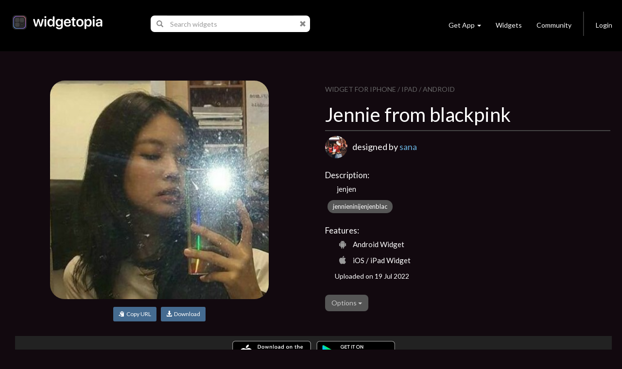

--- FILE ---
content_type: text/css; charset=UTF-8
request_url: https://widgetopia.io/css/bootstrap_wg.css
body_size: -777
content:
.navbar-inverse {
  background-color: #000;
  border-color: #080808;
}